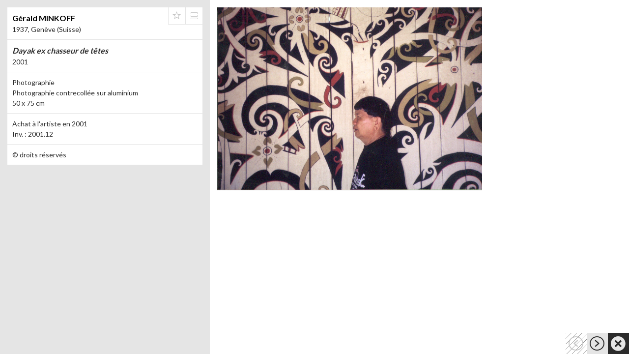

--- FILE ---
content_type: text/html
request_url: https://www.navigart.fr/camlvenissieux/artwork/gerald-minkoff-dayak-ex-chasseur-de-tetes-670000000001498
body_size: 938
content:
<!doctype html><!--[if lt IE 7]>      <html class="no-js lt-ie9 lt-ie8 lt-ie7"> <![endif]--><!--[if IE 7]>         <html class="no-js lt-ie9 lt-ie8"> <![endif]--><!--[if IE 8]>         <html class="no-js lt-ie9"> <![endif]--><!--[if gt IE 8]><!--><html class="no-js" lang="fr"><!--<![endif]--><head><meta charset="utf-8"/><meta http-equiv="X-UA-Compatible" content="IE=edge,chrome=1"/><title>Navigart</title><meta data-vmid="description" name="description" content="Navigart"/><meta name="apple-mobile-web-app-capable" content="yes"/><meta name="viewport" content="width=device-width,initial-scale=1,maximum-scale=1,user-scalable=noviewport-fit=cover"/><meta data-vmid="og:type" property="og:type" content="article"/><meta data-vmid="og:title" property="og:title" content="Centre d'art Madeleine Lambert, Vénissieux"/><meta data-vmid="og:description" property="og:description" content="Une œuvre de la collection."/><meta data-vmid="og:site_name" property="og:site_name" content="Navigart.fr"/><meta data-vmid="article:author" property="article:author" content="Centre d'art Madeleine Lambert, Vénissieux"/><meta data-vmid="og:image" property="og:image" content="https://www.navigart.fr/metatags/nav3_big.png"/><meta data-vmid="og:image:width" property="og:image:width" content="600"/><meta data-vmid="og:image:height" property="og:image:height" content="600"/><meta data-vmid="article:published_time" property="article:published_time" content="2025-9-1"/><link rel="preload" href="https://fonts.googleapis.com/css?family=Lato:300,400,700,900" as="style"/><link rel="stylesheet" href="https://fonts.googleapis.com/css?family=Lato:300,400,700,900"/><meta name="twitter:card" content="summary"><link rel="icon" href="/camlvenissieux/favicon.ico"><script defer="defer" src="/camlvenissieux/js/vendor-bundle-af42d77527b5d531aba7.js"></script><script defer="defer" src="/camlvenissieux/js/main-bundle-ad4c4895e88d54212932.js"></script><link href="/camlvenissieux/css/vendor.73e8ae4165061f922b85.css" rel="stylesheet"><link href="/camlvenissieux/css/main.9dc8aef3d6ec6292b508.css" rel="stylesheet"><link as="style" href="/camlvenissieux/css/main.9dc8aef3d6ec6292b508.css" rel="preload"><link as="script" href="/camlvenissieux/js/main-bundle-ad4c4895e88d54212932.js" rel="preload"></head><body><!--[if lt IE 9]>
      <div class="alert">
        La version de votre navigateur n'est pas assez récente pour visualiser ce site. Il est nécessaire d'avoir:
        Firefox, Google Chrome, Safari or Internet Explorer (9 or higher)
      </div>
    <![endif]--><div id="app"></div></body></html>